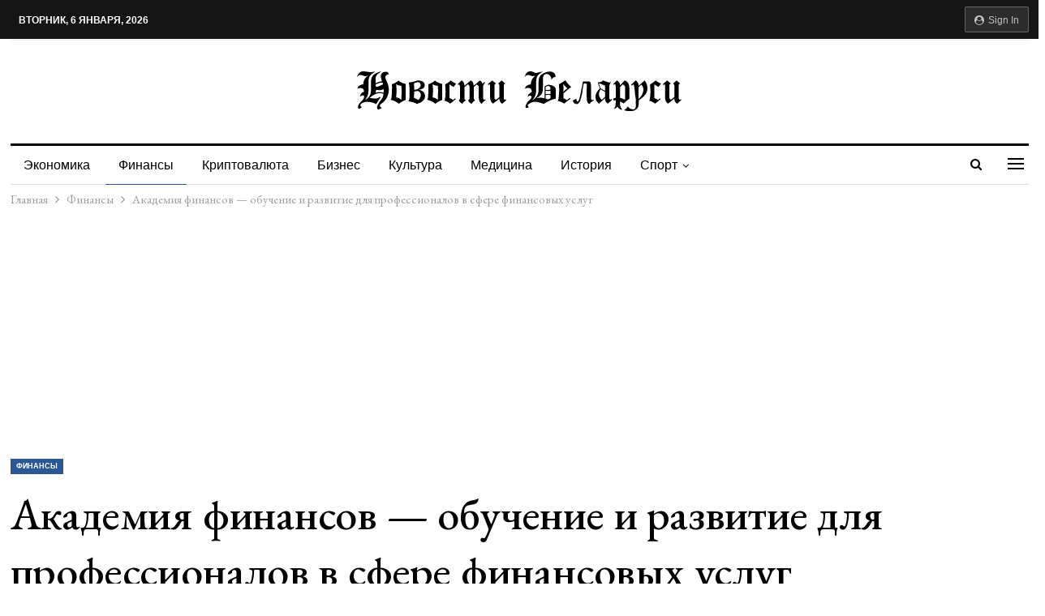

--- FILE ---
content_type: text/html; charset=UTF-8
request_url: https://belapan.by/finansy/akademiya-finansov-obuchenie-i-razvitie-dlya-professionalov-v-sfere-finansovyh-uslug
body_size: 18069
content:
<!DOCTYPE html>
<!--[if IE 8]>
<html class="ie ie8" lang="ru-RU"> <![endif]-->
<!--[if IE 9]>
<html class="ie ie9" lang="ru-RU"> <![endif]-->
<!--[if gt IE 9]><!-->
<html lang="ru-RU"> <!--<![endif]-->
<head>
<meta charset="UTF-8">
<meta http-equiv="X-UA-Compatible" content="IE=edge">
<meta name="viewport" content="width=device-width, initial-scale=1.0">
<link rel="pingback" href="https://belapan.by/xmlrpc.php"/>
<meta name='robots' content='index, follow, max-image-preview:large, max-snippet:-1, max-video-preview:-1'/>
<title>Академия финансов - преимущества обучения и развития</title>
<meta name="description" content="Образовательное учреждение в сфере финансов, предлагающее программы по обучению и подготовке специалистов для финансового сектора, в том числе финансового колледжа, академии и школы финансов."/>
<link rel="canonical" href="https://belapan.by/finansy/akademiya-finansov-obuchenie-i-razvitie-dlya-professionalov-v-sfere-finansovyh-uslug"/>
<meta property="og:locale" content="ru_RU"/>
<meta property="og:type" content="article"/>
<meta property="og:title" content="Академия финансов - обучение и развитие для профессионалов в сфере финансовых услуг"/>
<meta property="og:description" content="Академия финансов предлагает широкий спектр образовательных программ и возможностей для получения профессионального финансового образования. Наше учебное"/>
<meta property="og:url" content="https://belapan.by/finansy/akademiya-finansov-obuchenie-i-razvitie-dlya-professionalov-v-sfere-finansovyh-uslug"/>
<meta property="og:site_name" content="Belapan"/>
<meta property="article:published_time" content="2024-01-29T19:46:45+00:00"/>
<meta name="author" content="belapan.by"/>
<meta name="twitter:card" content="summary_large_image"/>
<meta name="twitter:label1" content="Написано автором"/>
<meta name="twitter:data1" content="belapan.by"/>
<link rel='dns-prefetch' href='//fonts.googleapis.com'/>
<style id='wp-img-auto-sizes-contain-inline-css'>img:is([sizes=auto i],[sizes^="auto," i]){contain-intrinsic-size:3000px 1500px}</style>
<style id='wp-block-library-inline-css'>:root{--wp-block-synced-color:#7a00df;--wp-block-synced-color--rgb:122,0,223;--wp-bound-block-color:var(--wp-block-synced-color);--wp-editor-canvas-background:#ddd;--wp-admin-theme-color:#007cba;--wp-admin-theme-color--rgb:0,124,186;--wp-admin-theme-color-darker-10:#006ba1;--wp-admin-theme-color-darker-10--rgb:0,107,160.5;--wp-admin-theme-color-darker-20:#005a87;--wp-admin-theme-color-darker-20--rgb:0,90,135;--wp-admin-border-width-focus:2px}@media (min-resolution:192dpi){:root{--wp-admin-border-width-focus:1.5px}}.wp-element-button{cursor:pointer}:root .has-very-light-gray-background-color{background-color:#eee}:root .has-very-dark-gray-background-color{background-color:#313131}:root .has-very-light-gray-color{color:#eee}:root .has-very-dark-gray-color{color:#313131}:root .has-vivid-green-cyan-to-vivid-cyan-blue-gradient-background{background:linear-gradient(135deg,#00d084,#0693e3)}:root .has-purple-crush-gradient-background{background:linear-gradient(135deg,#34e2e4,#4721fb 50%,#ab1dfe)}:root .has-hazy-dawn-gradient-background{background:linear-gradient(135deg,#faaca8,#dad0ec)}:root .has-subdued-olive-gradient-background{background:linear-gradient(135deg,#fafae1,#67a671)}:root .has-atomic-cream-gradient-background{background:linear-gradient(135deg,#fdd79a,#004a59)}:root .has-nightshade-gradient-background{background:linear-gradient(135deg,#330968,#31cdcf)}:root .has-midnight-gradient-background{background:linear-gradient(135deg,#020381,#2874fc)}:root{--wp--preset--font-size--normal:16px;--wp--preset--font-size--huge:42px}.has-regular-font-size{font-size:1em}.has-larger-font-size{font-size:2.625em}.has-normal-font-size{font-size:var(--wp--preset--font-size--normal)}.has-huge-font-size{font-size:var(--wp--preset--font-size--huge)}.has-text-align-center{text-align:center}.has-text-align-left{text-align:left}.has-text-align-right{text-align:right}.has-fit-text{white-space:nowrap!important}#end-resizable-editor-section{display:none}.aligncenter{clear:both}.items-justified-left{justify-content:flex-start}.items-justified-center{justify-content:center}.items-justified-right{justify-content:flex-end}.items-justified-space-between{justify-content:space-between}.screen-reader-text{border:0;clip-path:inset(50%);height:1px;margin:-1px;overflow:hidden;padding:0;position:absolute;width:1px;word-wrap:normal!important}.screen-reader-text:focus{background-color:#ddd;clip-path:none;color:#444;display:block;font-size:1em;height:auto;left:5px;line-height:normal;padding:15px 23px 14px;text-decoration:none;top:5px;width:auto;z-index:100000}html :where(.has-border-color){border-style:solid}html :where([style*=border-top-color]){border-top-style:solid}html :where([style*=border-right-color]){border-right-style:solid}html :where([style*=border-bottom-color]){border-bottom-style:solid}html :where([style*=border-left-color]){border-left-style:solid}html :where([style*=border-width]){border-style:solid}html :where([style*=border-top-width]){border-top-style:solid}html :where([style*=border-right-width]){border-right-style:solid}html :where([style*=border-bottom-width]){border-bottom-style:solid}html :where([style*=border-left-width]){border-left-style:solid}html :where(img[class*=wp-image-]){height:auto;max-width:100%}:where(figure){margin:0 0 1em}html :where(.is-position-sticky){--wp-admin--admin-bar--position-offset:var(--wp-admin--admin-bar--height,0px)}@media screen and (max-width:600px){html :where(.is-position-sticky){--wp-admin--admin-bar--position-offset:0px}}</style><style id='global-styles-inline-css'>:root{--wp--preset--aspect-ratio--square:1;--wp--preset--aspect-ratio--4-3:4/3;--wp--preset--aspect-ratio--3-4:3/4;--wp--preset--aspect-ratio--3-2:3/2;--wp--preset--aspect-ratio--2-3:2/3;--wp--preset--aspect-ratio--16-9:16/9;--wp--preset--aspect-ratio--9-16:9/16;--wp--preset--color--black:#000000;--wp--preset--color--cyan-bluish-gray:#abb8c3;--wp--preset--color--white:#ffffff;--wp--preset--color--pale-pink:#f78da7;--wp--preset--color--vivid-red:#cf2e2e;--wp--preset--color--luminous-vivid-orange:#ff6900;--wp--preset--color--luminous-vivid-amber:#fcb900;--wp--preset--color--light-green-cyan:#7bdcb5;--wp--preset--color--vivid-green-cyan:#00d084;--wp--preset--color--pale-cyan-blue:#8ed1fc;--wp--preset--color--vivid-cyan-blue:#0693e3;--wp--preset--color--vivid-purple:#9b51e0;--wp--preset--gradient--vivid-cyan-blue-to-vivid-purple:linear-gradient(135deg,rgb(6,147,227) 0%,rgb(155,81,224) 100%);--wp--preset--gradient--light-green-cyan-to-vivid-green-cyan:linear-gradient(135deg,rgb(122,220,180) 0%,rgb(0,208,130) 100%);--wp--preset--gradient--luminous-vivid-amber-to-luminous-vivid-orange:linear-gradient(135deg,rgb(252,185,0) 0%,rgb(255,105,0) 100%);--wp--preset--gradient--luminous-vivid-orange-to-vivid-red:linear-gradient(135deg,rgb(255,105,0) 0%,rgb(207,46,46) 100%);--wp--preset--gradient--very-light-gray-to-cyan-bluish-gray:linear-gradient(135deg,rgb(238,238,238) 0%,rgb(169,184,195) 100%);--wp--preset--gradient--cool-to-warm-spectrum:linear-gradient(135deg,rgb(74,234,220) 0%,rgb(151,120,209) 20%,rgb(207,42,186) 40%,rgb(238,44,130) 60%,rgb(251,105,98) 80%,rgb(254,248,76) 100%);--wp--preset--gradient--blush-light-purple:linear-gradient(135deg,rgb(255,206,236) 0%,rgb(152,150,240) 100%);--wp--preset--gradient--blush-bordeaux:linear-gradient(135deg,rgb(254,205,165) 0%,rgb(254,45,45) 50%,rgb(107,0,62) 100%);--wp--preset--gradient--luminous-dusk:linear-gradient(135deg,rgb(255,203,112) 0%,rgb(199,81,192) 50%,rgb(65,88,208) 100%);--wp--preset--gradient--pale-ocean:linear-gradient(135deg,rgb(255,245,203) 0%,rgb(182,227,212) 50%,rgb(51,167,181) 100%);--wp--preset--gradient--electric-grass:linear-gradient(135deg,rgb(202,248,128) 0%,rgb(113,206,126) 100%);--wp--preset--gradient--midnight:linear-gradient(135deg,rgb(2,3,129) 0%,rgb(40,116,252) 100%);--wp--preset--font-size--small:13px;--wp--preset--font-size--medium:20px;--wp--preset--font-size--large:36px;--wp--preset--font-size--x-large:42px;--wp--preset--spacing--20:0.44rem;--wp--preset--spacing--30:0.67rem;--wp--preset--spacing--40:1rem;--wp--preset--spacing--50:1.5rem;--wp--preset--spacing--60:2.25rem;--wp--preset--spacing--70:3.38rem;--wp--preset--spacing--80:5.06rem;--wp--preset--shadow--natural:6px 6px 9px rgba(0, 0, 0, 0.2);--wp--preset--shadow--deep:12px 12px 50px rgba(0, 0, 0, 0.4);--wp--preset--shadow--sharp:6px 6px 0px rgba(0, 0, 0, 0.2);--wp--preset--shadow--outlined:6px 6px 0px -3px rgb(255, 255, 255), 6px 6px rgb(0, 0, 0);--wp--preset--shadow--crisp:6px 6px 0px rgb(0, 0, 0);}:where(.is-layout-flex){gap:0.5em;}:where(.is-layout-grid){gap:0.5em;}body .is-layout-flex{display:flex;}.is-layout-flex{flex-wrap:wrap;align-items:center;}.is-layout-flex > :is(*, div){margin:0;}body .is-layout-grid{display:grid;}.is-layout-grid > :is(*, div){margin:0;}:where(.wp-block-columns.is-layout-flex){gap:2em;}:where(.wp-block-columns.is-layout-grid){gap:2em;}:where(.wp-block-post-template.is-layout-flex){gap:1.25em;}:where(.wp-block-post-template.is-layout-grid){gap:1.25em;}.has-black-color{color:var(--wp--preset--color--black) !important;}.has-cyan-bluish-gray-color{color:var(--wp--preset--color--cyan-bluish-gray) !important;}.has-white-color{color:var(--wp--preset--color--white) !important;}.has-pale-pink-color{color:var(--wp--preset--color--pale-pink) !important;}.has-vivid-red-color{color:var(--wp--preset--color--vivid-red) !important;}.has-luminous-vivid-orange-color{color:var(--wp--preset--color--luminous-vivid-orange) !important;}.has-luminous-vivid-amber-color{color:var(--wp--preset--color--luminous-vivid-amber) !important;}.has-light-green-cyan-color{color:var(--wp--preset--color--light-green-cyan) !important;}.has-vivid-green-cyan-color{color:var(--wp--preset--color--vivid-green-cyan) !important;}.has-pale-cyan-blue-color{color:var(--wp--preset--color--pale-cyan-blue) !important;}.has-vivid-cyan-blue-color{color:var(--wp--preset--color--vivid-cyan-blue) !important;}.has-vivid-purple-color{color:var(--wp--preset--color--vivid-purple) !important;}.has-black-background-color{background-color:var(--wp--preset--color--black) !important;}.has-cyan-bluish-gray-background-color{background-color:var(--wp--preset--color--cyan-bluish-gray) !important;}.has-white-background-color{background-color:var(--wp--preset--color--white) !important;}.has-pale-pink-background-color{background-color:var(--wp--preset--color--pale-pink) !important;}.has-vivid-red-background-color{background-color:var(--wp--preset--color--vivid-red) !important;}.has-luminous-vivid-orange-background-color{background-color:var(--wp--preset--color--luminous-vivid-orange) !important;}.has-luminous-vivid-amber-background-color{background-color:var(--wp--preset--color--luminous-vivid-amber) !important;}.has-light-green-cyan-background-color{background-color:var(--wp--preset--color--light-green-cyan) !important;}.has-vivid-green-cyan-background-color{background-color:var(--wp--preset--color--vivid-green-cyan) !important;}.has-pale-cyan-blue-background-color{background-color:var(--wp--preset--color--pale-cyan-blue) !important;}.has-vivid-cyan-blue-background-color{background-color:var(--wp--preset--color--vivid-cyan-blue) !important;}.has-vivid-purple-background-color{background-color:var(--wp--preset--color--vivid-purple) !important;}.has-black-border-color{border-color:var(--wp--preset--color--black) !important;}.has-cyan-bluish-gray-border-color{border-color:var(--wp--preset--color--cyan-bluish-gray) !important;}.has-white-border-color{border-color:var(--wp--preset--color--white) !important;}.has-pale-pink-border-color{border-color:var(--wp--preset--color--pale-pink) !important;}.has-vivid-red-border-color{border-color:var(--wp--preset--color--vivid-red) !important;}.has-luminous-vivid-orange-border-color{border-color:var(--wp--preset--color--luminous-vivid-orange) !important;}.has-luminous-vivid-amber-border-color{border-color:var(--wp--preset--color--luminous-vivid-amber) !important;}.has-light-green-cyan-border-color{border-color:var(--wp--preset--color--light-green-cyan) !important;}.has-vivid-green-cyan-border-color{border-color:var(--wp--preset--color--vivid-green-cyan) !important;}.has-pale-cyan-blue-border-color{border-color:var(--wp--preset--color--pale-cyan-blue) !important;}.has-vivid-cyan-blue-border-color{border-color:var(--wp--preset--color--vivid-cyan-blue) !important;}.has-vivid-purple-border-color{border-color:var(--wp--preset--color--vivid-purple) !important;}.has-vivid-cyan-blue-to-vivid-purple-gradient-background{background:var(--wp--preset--gradient--vivid-cyan-blue-to-vivid-purple) !important;}.has-light-green-cyan-to-vivid-green-cyan-gradient-background{background:var(--wp--preset--gradient--light-green-cyan-to-vivid-green-cyan) !important;}.has-luminous-vivid-amber-to-luminous-vivid-orange-gradient-background{background:var(--wp--preset--gradient--luminous-vivid-amber-to-luminous-vivid-orange) !important;}.has-luminous-vivid-orange-to-vivid-red-gradient-background{background:var(--wp--preset--gradient--luminous-vivid-orange-to-vivid-red) !important;}.has-very-light-gray-to-cyan-bluish-gray-gradient-background{background:var(--wp--preset--gradient--very-light-gray-to-cyan-bluish-gray) !important;}.has-cool-to-warm-spectrum-gradient-background{background:var(--wp--preset--gradient--cool-to-warm-spectrum) !important;}.has-blush-light-purple-gradient-background{background:var(--wp--preset--gradient--blush-light-purple) !important;}.has-blush-bordeaux-gradient-background{background:var(--wp--preset--gradient--blush-bordeaux) !important;}.has-luminous-dusk-gradient-background{background:var(--wp--preset--gradient--luminous-dusk) !important;}.has-pale-ocean-gradient-background{background:var(--wp--preset--gradient--pale-ocean) !important;}.has-electric-grass-gradient-background{background:var(--wp--preset--gradient--electric-grass) !important;}.has-midnight-gradient-background{background:var(--wp--preset--gradient--midnight) !important;}.has-small-font-size{font-size:var(--wp--preset--font-size--small) !important;}.has-medium-font-size{font-size:var(--wp--preset--font-size--medium) !important;}.has-large-font-size{font-size:var(--wp--preset--font-size--large) !important;}.has-x-large-font-size{font-size:var(--wp--preset--font-size--x-large) !important;}</style>
<style id='classic-theme-styles-inline-css'>.wp-block-button__link{color:#fff;background-color:#32373c;border-radius:9999px;box-shadow:none;text-decoration:none;padding:calc(.667em + 2px) calc(1.333em + 2px);font-size:1.125em}.wp-block-file__button{background:#32373c;color:#fff;text-decoration:none}</style>
<noscript><div><img src="https://mc.yandex.ru/watch/87770974" style="position:absolute; left:-9999px;" alt=""/></div></noscript>
<script async src="https://pagead2.googlesyndication.com/pagead/js/adsbygoogle.js?client=ca-pub-8917830189100721" crossorigin="anonymous"></script>
<link rel="shortcut icon" href="https://belapan.by/favicon.png">			<link rel="shortcut icon" href="https://belapan.by/wp-content/uploads/2022/03/favicon.png">			<link rel="apple-touch-icon" href="https://belapan.by/wp-content/uploads/2022/03/favicon.png">			<link rel="apple-touch-icon" sizes="114x114" href="https://belapan.by/wp-content/uploads/2022/03/favicon.png">			<link rel="apple-touch-icon" sizes="72x72" href="https://belapan.by/wp-content/uploads/2022/03/favicon.png">			<link rel="apple-touch-icon" sizes="144x144" href="https://belapan.by/wp-content/uploads/2022/03/favicon.png"><meta name="generator" content="Powered by WPBakery Page Builder - drag and drop page builder for WordPress."/>
<script type="application/ld+json">{
"@context": "http://schema.org/",
"@type": "Organization",
"@id": "#organization",
"logo": {
"@type": "ImageObject",
"url": "https://belapan.by/wp-content/uploads/2022/03/logo.svg"
},
"url": "https://belapan.by/",
"name": "Belapan",
"description": ""
}</script>
<script type="application/ld+json">{
"@context": "http://schema.org/",
"@type": "WebSite",
"name": "Belapan",
"alternateName": "",
"url": "https://belapan.by/"
}</script>
<script type="application/ld+json">{
"@context": "http://schema.org/",
"@type": "BlogPosting",
"headline": "\u0410\u043a\u0430\u0434\u0435\u043c\u0438\u044f \u0444\u0438\u043d\u0430\u043d\u0441\u043e\u0432 - \u043e\u0431\u0443\u0447\u0435\u043d\u0438\u0435 \u0438 \u0440\u0430\u0437\u0432\u0438\u0442\u0438\u0435 \u0434\u043b\u044f \u043f\u0440\u043e\u0444\u0435\u0441\u0441\u0438\u043e\u043d\u0430\u043b\u043e\u0432 \u0432 \u0441\u0444\u0435\u0440\u0435 \u0444\u0438\u043d\u0430\u043d\u0441\u043e\u0432\u044b\u0445 \u0443\u0441\u043b\u0443\u0433",
"description": "\u0410\u043a\u0430\u0434\u0435\u043c\u0438\u044f \u0444\u0438\u043d\u0430\u043d\u0441\u043e\u0432 \u043f\u0440\u0435\u0434\u043b\u0430\u0433\u0430\u0435\u0442 \u0448\u0438\u0440\u043e\u043a\u0438\u0439 \u0441\u043f\u0435\u043a\u0442\u0440 \u043e\u0431\u0440\u0430\u0437\u043e\u0432\u0430\u0442\u0435\u043b\u044c\u043d\u044b\u0445 \u043f\u0440\u043e\u0433\u0440\u0430\u043c\u043c \u0438 \u0432\u043e\u0437\u043c\u043e\u0436\u043d\u043e\u0441\u0442\u0435\u0439 \u0434\u043b\u044f \u043f\u043e\u043b\u0443\u0447\u0435\u043d\u0438\u044f \u043f\u0440\u043e\u0444\u0435\u0441\u0441\u0438\u043e\u043d\u0430\u043b\u044c\u043d\u043e\u0433\u043e \u0444\u0438\u043d\u0430\u043d\u0441\u043e\u0432\u043e\u0433\u043e \u043e\u0431\u0440\u0430\u0437\u043e\u0432\u0430\u043d\u0438\u044f. \u041d\u0430\u0448\u0435 \u0443\u0447\u0435\u0431\u043d\u043e\u0435 \u0437\u0430\u0432\u0435\u0434\u0435\u043d\u0438\u0435 \u043e\u0431\u0435\u0441\u043f\u0435\u0447\u0438\u0432\u0430\u0435\u0442 \u0432\u044b\u0441\u0448\u0435\u0435 \u043a\u0430\u0447\u0435\u0441\u0442\u0432\u043e \u043e\u0431\u0443\u0447\u0435\u043d\u0438\u044f \u0438 \u043f\u043e\u0434\u0433\u043e\u0442\u043e\u0432\u043a\u0438 \u0432 \u043e\u0431\u043b\u0430\u0441\u0442\u0438 \u0444\u0438\u043d\u0430\u043d\u0441\u043e\u0432 \u0434\u043b\u044f \u0441\u0442\u0443\u0434\u0435\u043d\u0442\u043e\u0432, \u043a",
"datePublished": "2024-01-29",
"dateModified": "2024-01-29",
"author": {
"@type": "Person",
"@id": "#person-belapanby",
"name": "belapan.by"
},
"interactionStatistic": [
{
"@type": "InteractionCounter",
"interactionType": "http://schema.org/CommentAction",
"userInteractionCount": "0"
}
],
"publisher": {
"@id": "#organization"
},
"mainEntityOfPage": "https://belapan.by/finansy/akademiya-finansov-obuchenie-i-razvitie-dlya-professionalov-v-sfere-finansovyh-uslug"
}</script>
<link rel="stylesheet" type="text/css" href="//belapan.by/wp-content/cache/wpfc-minified/7lkvxfaw/84pfw.css" media="all"/>
<style>.site-header .site-branding .logo img{max-width:400px;}
.listing-item-classic-1 .title, .single-post-title, 
.section-heading .h-text, .listing-item-blog-5>.item-inner>.title{text-transform:none;}
.bf-breadcrumb .bf-breadcrumb-item{font-size:15px;}</style>
<noscript><style>.wpb_animate_when_almost_visible{opacity:1;}</style></noscript>	</head>
<body class="wp-singular post-template-default single single-post postid-98397 single-format-standard wp-theme-publisher bs-theme bs-publisher bs-publisher-newspaper-daily active-light-box ltr close-rh page-layout-2-col page-layout-2-col-right full-width active-sticky-sidebar main-menu-sticky-smart main-menu-boxed active-ajax-search single-prim-cat-27 single-cat-27 wpb-js-composer js-comp-ver-6.6.0 vc_responsive bs-ll-a" dir="ltr">
<div class="off-canvas-overlay"></div><div class="off-canvas-container left skin-white">
<div class="off-canvas-inner">
<span class="canvas-close"><i></i></span>
<div class="off-canvas-header">
<div class="logo"> <a href="https://belapan.by/"> <img src="https://belapan.by/wp-content/uploads/2022/03/logo.svg" alt="Belapan"> </a></div><div class="site-description"></div></div><div class="off-canvas-search"> <form role="search" method="get" action="https://belapan.by"> <input type="text" name="s" value="" placeholder="Поиск..."> <i class="fa fa-search"></i> </form></div><div class="off-canvas-menu">
<div class="off-canvas-menu-fallback"></div></div><div class="off_canvas_footer">
<div class="off_canvas_footer-info entry-content"></div></div></div></div><div class="main-wrap content-main-wrap">
<header id="header" class="site-header header-style-1 boxed">
<section class="topbar topbar-style-1 hidden-xs hidden-xs">
<div class="content-wrap">
<div class="container">
<div class="topbar-inner clearfix">
<div class="section-links">
<a class="topbar-sign-in" data-toggle="modal" data-target="#bsLoginModal">
<i class="fa fa-user-circle"></i> Sign in							</a>
<div class="modal sign-in-modal fade" id="bsLoginModal" tabindex="-1" role="dialog" style="display: none">
<div class="modal-dialog" role="document">
<div class="modal-content">
<span class="close-modal" data-dismiss="modal" aria-label="Close"><i class="fa fa-close"></i></span>
<div class="modal-body">
<div id="form_88472_" class="bs-shortcode bs-login-shortcode">
<div class="bs-login bs-type-login" style="display:none">
<div class="bs-login-panel bs-login-sign-panel bs-current-login-panel">
<form name="loginform"
action="https://belapan.by/wp-login.php" method="post">
<div class="login-header"> <span class="login-icon fa fa-user-circle main-color"></span> <p>Welcome, Login to your account.</p></div><div class="login-field login-username"> <input type="text" name="log" id="form_88472_user_login" class="input" value="" size="20" placeholder="Username or Email..." required/></div><div class="login-field login-password"> <input type="password" name="pwd" id="form_88472_user_pass" class="input" value="" size="20" placeholder="Password..." required/></div><div class="login-field"> <a href="https://belapan.by/wp-login.php?action=lostpassword&redirect_to=https%3A%2F%2Fbelapan.by%2Ffinansy%2Fakademiya-finansov-obuchenie-i-razvitie-dlya-professionalov-v-sfere-finansovyh-uslug" class="go-reset-panel">Forget password?</a> <span class="login-remember"> <input class="remember-checkbox" name="rememberme" type="checkbox" id="form_88472_rememberme" value="forever" /> <label class="remember-label">Remember me</label> </span></div><div class="login-field login-submit"> <input type="submit" name="wp-submit" class="button-primary login-btn" value="Log In"/> <input type="hidden" name="redirect_to" value="https://belapan.by/finansy/akademiya-finansov-obuchenie-i-razvitie-dlya-professionalov-v-sfere-finansovyh-uslug"/></div></form></div><div class="bs-login-panel bs-login-reset-panel">
<span class="go-login-panel"><i class="fa fa-angle-left"></i> Sign in</span>
<div class="bs-login-reset-panel-inner">
<div class="login-header"> <span class="login-icon fa fa-support"></span> <p>Recover your password.</p> <p>A password will be e-mailed to you.</p></div><form name="lostpasswordform" id="form_88472_lostpasswordform"
action="https://belapan.by/wp-login.php?action=lostpassword"
method="post">
<div class="login-field reset-username"> <input type="text" name="user_login" class="input" value="" placeholder="Username or Email..." required/></div><div class="login-field reset-submit"> <input type="hidden" name="redirect_to" value=""/> <input type="submit" name="wp-submit" class="login-btn" value="Send My Password"/></div></form></div></div></div></div></div></div></div></div></div><div class="section-menu">
<div id="menu-top" class="menu top-menu-wrapper" role="navigation"> <nav class="top-menu-container"> <ul id="top-navigation" class="top-menu menu clearfix bsm-pure"> <li id="topbar-date" class="menu-item menu-item-date"> <span class="topbar-date">Вторник, 6 января, 2026</span> </li> </ul> </nav></div></div></div></div></div></section>
<div class="header-inner">
<div class="content-wrap">
<div class="container">
<div id="site-branding" class="site-branding"> <p id="site-title" class="logo h1 img-logo"> <a href="https://belapan.by/" rel="home"> <img id="site-logo" src="https://belapan.by/wp-content/uploads/2022/03/logo.svg" alt="Publisher"/> <span class="site-title">Publisher - </span> </a> </p></div></div></div></div><div id="menu-main" class="menu main-menu-wrapper show-search-item show-off-canvas menu-actions-btn-width-2" role="navigation">
<div class="main-menu-inner">
<div class="content-wrap">
<div class="container">
<nav class="main-menu-container">
<ul id="main-navigation" class="main-menu menu bsm-pure clearfix">
<li id="menu-item-46819" class="menu-item menu-item-type-taxonomy menu-item-object-category menu-term-26 better-anim-fade menu-item-46819"><a href="https://belapan.by/ekonomika">Экономика</a></li>
<li id="menu-item-99649" class="menu-item menu-item-type-taxonomy menu-item-object-category current-post-ancestor current-menu-parent current-post-parent menu-term-27 better-anim-fade menu-item-99649"><a href="https://belapan.by/finansy">Финансы</a></li>
<li id="menu-item-93582" class="menu-item menu-item-type-taxonomy menu-item-object-category menu-term-61 better-anim-fade menu-item-93582"><a href="https://belapan.by/cryptocurrency">Криптовалюта</a></li>
<li id="menu-item-97710" class="menu-item menu-item-type-taxonomy menu-item-object-category menu-term-65 better-anim-fade menu-item-97710"><a href="https://belapan.by/business">Бизнес</a></li>
<li id="menu-item-46817" class="menu-item menu-item-type-taxonomy menu-item-object-category menu-term-35 better-anim-fade menu-item-46817"><a href="https://belapan.by/kultura">Культура</a></li>
<li id="menu-item-93647" class="menu-item menu-item-type-taxonomy menu-item-object-category menu-term-62 better-anim-fade menu-item-93647"><a href="https://belapan.by/medicine">Медицина</a></li>
<li id="menu-item-93646" class="menu-item menu-item-type-taxonomy menu-item-object-category menu-term-63 better-anim-fade menu-item-93646"><a href="https://belapan.by/history">История</a></li>
<li id="menu-item-99689" class="menu-item menu-item-type-taxonomy menu-item-object-category menu-item-has-children menu-term-37 better-anim-fade menu-item-99689"><a href="https://belapan.by/sport">Спорт</a>
<ul class="sub-menu">
<li id="menu-item-99739" class="menu-item menu-item-type-taxonomy menu-item-object-category menu-term-198 better-anim-fade menu-item-99739"><a href="https://belapan.by/sport/betting">Ставки на спорт</a></li>
</ul>
</li>
</ul>
<div class="menu-action-buttons width-2">
<div class="off-canvas-menu-icon-container off-icon-left">
<div class="off-canvas-menu-icon">
<div class="off-canvas-menu-icon-el"></div></div></div><div class="search-container close">
<span class="search-handler"><i class="fa fa-search"></i></span>
<div class="search-box clearfix"> <form role="search" method="get" class="search-form clearfix" action="https://belapan.by"> <input type="search" class="search-field" placeholder="Поиск..." value="" name="s" title="Искать:" autocomplete="off"> <input type="submit" class="search-submit" value="Поиск"> </form></div></div></div></nav></div></div></div></div><meta name="verify-admitad" content="f9f8baeebe"/>
</header>
<div class="rh-header clearfix light deferred-block-exclude">
<div class="rh-container clearfix">
<div class="menu-container close"> <span class="menu-handler"><span class="lines"></span></span></div><div class="logo-container rh-img-logo"> <a href="https://belapan.by/" rel="home"> <img src="https://belapan.by/wp-content/uploads/2022/03/logo.svg" alt="Belapan"/> </a></div></div></div><nav role="navigation" aria-label="Breadcrumbs" class="bf-breadcrumb clearfix bc-top-style"><div class="container bf-breadcrumb-container"><ul class="bf-breadcrumb-items"><meta name="numberOfItems" content="3"/><meta name="itemListOrder" content="Ascending"/><li class="bf-breadcrumb-item bf-breadcrumb-begin"><a href="https://belapan.by" rel="home"><span >Главная</span></a><meta content="1"/></li><li class="bf-breadcrumb-item"><a href="https://belapan.by/finansy"><span >Финансы</span></a><meta content="2"/></li><li class="bf-breadcrumb-item bf-breadcrumb-end"><span >Академия финансов &#8212; обучение и развитие для профессионалов в сфере финансовых услуг</span><meta content="https://belapan.by/finansy/akademiya-finansov-obuchenie-i-razvitie-dlya-professionalov-v-sfere-finansovyh-uslug"/><meta content="3"/></li></ul></div></nav><div class="content-wrap">
<main id="content" class="content-container">
<div class="container layout-2-col layout-2-col-1 layout-right-sidebar layout-bc-before post-template-14 nfi">
<div class="post-header-inner nfi">
<div class="post-header-title">
<div class="term-badges floated"><span class="term-badge term-27"><a href="https://belapan.by/finansy">Финансы</a></span></div><h1 class="single-post-title">
<span class="post-title">Академия финансов &#8212; обучение и развитие для профессионалов в сфере финансовых услуг</span>
</h1>
<div class="post-meta single-post-meta"> <span class="time"><time class="post-published updated" datetime="2024-01-29T22:46:45+03:00">On <b>Янв 29, 2024</b></time></span></div></div></div><div class="row main-section">
<div class="col-sm-8 content-column">
<div class="single-container">
<article id="post-98397" class="post-98397 post type-post status-publish format-standard category-finansy single-post-content">
<div class="single-featured"></div><div class="post-share single-post-share top-share clearfix style-9">
<div class="post-share-btn-group"></div><div class="share-handler-wrap"> <span class="share-handler post-share-btn rank-default"> <i class="bf-icon fa fa-share-alt"></i> <b class="text">Поделиться</b> </span> <span class="social-item facebook"><a href="https://www.facebook.com/sharer.php?u=https%3A%2F%2Fbelapan.by%2Ffinansy%2Fakademiya-finansov-obuchenie-i-razvitie-dlya-professionalov-v-sfere-finansovyh-uslug" target="_blank" rel="nofollow noreferrer" class="bs-button-el" onclick="window.open(this.href,'share-facebook','left=50,top=50,width=600,height=320,toolbar=0'); return false;"><span class="icon"><i class="bf-icon fa fa-facebook"></i></span></a></span><span class="social-item twitter"><a href="https://twitter.com/share?text=%D0%90%D0%BA%D0%B0%D0%B4%D0%B5%D0%BC%D0%B8%D1%8F+%D1%84%D0%B8%D0%BD%D0%B0%D0%BD%D1%81%D0%BE%D0%B2+%26%238212%3B+%D0%BE%D0%B1%D1%83%D1%87%D0%B5%D0%BD%D0%B8%D0%B5+%D0%B8+%D1%80%D0%B0%D0%B7%D0%B2%D0%B8%D1%82%D0%B8%D0%B5+%D0%B4%D0%BB%D1%8F+%D0%BF%D1%80%D0%BE%D1%84%D0%B5%D1%81%D1%81%D0%B8%D0%BE%D0%BD%D0%B0%D0%BB%D0%BE%D0%B2+%D0%B2+%D1%81%D1%84%D0%B5%D1%80%D0%B5+%D1%84%D0%B8%D0%BD%D0%B0%D0%BD%D1%81%D0%BE%D0%B2%D1%8B%D1%85+%D1%83%D1%81%D0%BB%D1%83%D0%B3&url=https%3A%2F%2Fbelapan.by%2Ffinansy%2Fakademiya-finansov-obuchenie-i-razvitie-dlya-professionalov-v-sfere-finansovyh-uslug" target="_blank" rel="nofollow noreferrer" class="bs-button-el" onclick="window.open(this.href,'share-twitter','left=50,top=50,width=600,height=320,toolbar=0'); return false;"><span class="icon"><i class="bf-icon fa fa-twitter"></i></span></a></span><span class="social-item google_plus"><a href="https://plus.google.com/share?url=https%3A%2F%2Fbelapan.by%2Ffinansy%2Fakademiya-finansov-obuchenie-i-razvitie-dlya-professionalov-v-sfere-finansovyh-uslug" target="_blank" rel="nofollow noreferrer" class="bs-button-el" onclick="window.open(this.href,'share-google_plus','left=50,top=50,width=600,height=320,toolbar=0'); return false;"><span class="icon"><i class="bf-icon fa fa-google"></i></span></a></span><span class="social-item reddit"><a href="https://reddit.com/submit?url=https%3A%2F%2Fbelapan.by%2Ffinansy%2Fakademiya-finansov-obuchenie-i-razvitie-dlya-professionalov-v-sfere-finansovyh-uslug&title=Академия финансов &#8212; обучение и развитие для профессионалов в сфере финансовых услуг" target="_blank" rel="nofollow noreferrer" class="bs-button-el" onclick="window.open(this.href,'share-reddit','left=50,top=50,width=600,height=320,toolbar=0'); return false;"><span class="icon"><i class="bf-icon fa fa-reddit-alien"></i></span></a></span><span class="social-item whatsapp"><a href="whatsapp://send?text=Академия финансов &#8212; обучение и развитие для профессионалов в сфере финансовых услуг %0A%0A https%3A%2F%2Fbelapan.by%2Ffinansy%2Fakademiya-finansov-obuchenie-i-razvitie-dlya-professionalov-v-sfere-finansovyh-uslug" target="_blank" rel="nofollow noreferrer" class="bs-button-el" onclick="window.open(this.href,'share-whatsapp','left=50,top=50,width=600,height=320,toolbar=0'); return false;"><span class="icon"><i class="bf-icon fa fa-whatsapp"></i></span></a></span><span class="social-item pinterest"><a href="https://pinterest.com/pin/create/button/?url=https%3A%2F%2Fbelapan.by%2Ffinansy%2Fakademiya-finansov-obuchenie-i-razvitie-dlya-professionalov-v-sfere-finansovyh-uslug&media=&description=Академия финансов &#8212; обучение и развитие для профессионалов в сфере финансовых услуг" target="_blank" rel="nofollow noreferrer" class="bs-button-el" onclick="window.open(this.href,'share-pinterest','left=50,top=50,width=600,height=320,toolbar=0'); return false;"><span class="icon"><i class="bf-icon fa fa-pinterest"></i></span></a></span><span class="social-item email"><a href="/cdn-cgi/l/email-protection#[base64]" target="_blank" rel="nofollow noreferrer" class="bs-button-el" onclick="window.open(this.href,'share-email','left=50,top=50,width=600,height=320,toolbar=0'); return false;"><span class="icon"><i class="bf-icon fa fa-envelope-open"></i></span></a></span></div></div><div class="entry-content clearfix single-post-content"> <p><strong>Академия финансов</strong> предлагает широкий спектр образовательных программ и возможностей для получения профессионального <em>финансового</em> образования. Наше <em>учебное заведение</em> обеспечивает высшее качество обучения и подготовки в области <em>финансов</em> для студентов, которые хотят стать экспертами в этой области.</p> <p>Учиться у нас &#8212; значит получить высшее образование в престижном <em>институте</em>, который специализируется на <em>финансовой</em> сфере. Мы предлагаем <em>профессиональное</em> обучение, которое позволит нашим студентам освоить все необходимые навыки и знания в области финансового менеджмента, банковского дела и инвестиций.</p> <p>Наша <em>финансовая</em> <em>школа</em> обладает множеством преимуществ, которые делают нас идеальным выбором для студентов, желающих развивать свои навыки и карьеру в финансовой сфере. Мы предлагаем гибкий график обучения, квалифицированных преподавателей, оборудованные аудитории и доступ к последним технологиям и программному обеспечению, необходимым для успешного обучения и будущей карьеры.</p> <p>Не упустите возможность присоединиться к нашему <em>колледжу</em> и запустить свою успешную карьеру в финансовой сфере!</p> <h2>Академия финансов</h2> <h3>Преимущества обучения в Академии финансов</h3> <p>1. Квалифицированные преподаватели: Академия финансов сотрудничает с лучшими специалистами финансовой отрасли, которые обладают огромным опытом и знаниями. Они помогут вам освоить все необходимые навыки для работы в финансовой сфере.</p> <p>2. Разнообразие программ: В Академии финансов представлены различные образовательные программы, от краткосрочных курсов до полноценного высшего образования. Вы можете выбрать программу, соответствующую вашим потребностям и уровню подготовки.</p> <p>3. Практическая направленность: Обучение в Академии финансов проводится с учетом актуальных требований рынка. Вы получите не только теоретические знания, но и практические навыки, которые смогут найти применение в реальной работе.</p> <h3>Виды образовательных учреждений</h3> <p>В зависимости от ваших целей и потребностей, вы можете выбрать один из следующих типов образовательных учреждений:</p> <table> <tr> <th>Тип учреждения</th> <th>Описание</th> </tr> <tr> <td>Финансовая академия</td> <td>Учреждение, специализирующееся на обучении студентов в области финансов. Предлагает высшее образование и различные программы подготовки.</td> </tr> <tr> <td>Финансовый институт</td> <td>Учебное заведение, которое специализируется на обучении студентов в области финансов. Предлагает программы высшего образования и дополнительные курсы.</td> </tr> <tr> <td>Финансовый колледж</td> <td>Учебное заведение, предлагающее программы среднего профессионального образования в области финансов.</td> </tr> <tr> <td>Финансовая школа</td> <td>Учебное заведение, специализирующееся на проведении краткосрочных курсов и тренингов по финансовой тематике.</td> </tr> </table> <p>Вне зависимости от выбранного уровня образования, Академия финансов поможет вам раскрыть ваш потенциал в финансовой сфере и достичь успеха в вашей карьере.</p> <h2>Преимущества обучения и развития</h2> <p>Академия финансов предлагает уникальную возможность получить качественное образование в сфере финансов и прокачать свои профессиональные навыки. Такие образовательные учреждения, как колледжи, университеты, институты и финансовые школы, не могут предложить такого комбинированного подхода к обучению и развитию учащихся.</p> <h3>Профессиональное образование</h3> <p>Академия финансов обладает многолетним опытом в обучении студентов, которые стремятся стать профессионалами в сфере финансов. Наши преподаватели &#8212; опытные специалисты с большим опытом работы в финансовой индустрии. Они поделятся своими знаниями и практическим опытом с вами, чтобы помочь вам освоить ключевые навыки и найти свое место в сфере финансов.</p> <h3>Разнообразие образовательных программ</h3> <p>Академия финансов предлагает широкий спектр образовательных программ, включающих профессиональное и высшее образование. Мы внимательно подходим к выбору учебных курсов, чтобы удовлетворить различные потребности и интересы студентов. У нас вы найдете программы, охватывающие различные аспекты финансовой сферы, от управления активами и портфелем до корпоративных финансов и инвестиций.</p> <p>Большое значение придается практическому обучению, которое позволяет студентам применять полученные знания на практике. Мы сотрудничаем с ведущими финансовыми учреждениями и компаниями, чтобы организовывать стажировки, практики и реальные проекты, чтобы наши студенты могли получить ценный опыт и применить свои навыки в реальных ситуациях.</p> <ul> <li>Широкий выбор курсов и специализаций</li> <li>Практическое обучение и стажировки</li> <li>Сотрудничество с ведущими финансовыми учреждениями и компаниями</li> <li>Высококвалифицированные преподаватели с опытом работы в финансовой индустрии</li> <li>Возможность развития профессиональных навыков и построения успешной карьеры в сфере финансов</li> </ul> <h2>Финансовый институт</h2> <p>У нас есть широкий выбор программ обучения, от финансового колледжа до высшей финансовой школы. Мы стараемся обеспечить нашим студентам не только теоретические знания, но и практические навыки, которые помогут им успешно применять свои знания на практике.</p> <p>Наша финансовая академия обладает высококвалифицированным преподавательским составом, состоящим из экспертов в области финансов. Они прошли специальную подготовку и имеют многолетний опыт работы в финансовом секторе. Они разработали уникальные программы обучения, которые позволяют студентам получить глубокое понимание финансовых концепций и стратегий.</p> <p>Наш финансовый институт также предлагает возможность получения высшего образования в области финансов. Мы предлагаем программы бакалавриата и магистратуры, которые позволяют студентам получить академическую степень и прекрасно подготовиться к будущей карьере в финансовой сфере.</p> <table> <tr> <th>Преимущества обучения в финансовом институте:</th> </tr> <tr> <td>Высококвалифицированный преподавательский состав</td> </tr> <tr> <td>Практические навыки, которые можно применить на практике</td> </tr> <tr> <td>Широкий выбор программ обучения</td> </tr> <tr> <td>Возможность получения высшего образования в области финансов</td> </tr> </table> <p>Выбрав Академию финансов, вы получаете отличное образование, которое поможет вам достичь успеха в финансовой сфере. Мы гордимся нашими студентами и готовы предложить им самое лучшее образование в области финансов.</p> <h2>Финансовый колледж</h2> <p>Финансовый колледж предлагает широкий спектр программ, позволяющих студентам освоить основы финансов, изучить области, такие как финансовый анализ, управление инвестициями, финансовое планирование и многое другое. Программы финансового колледжа разработаны таким образом, чтобы дать студентам не только необходимые знания, но и практические навыки, которые помогут им применять полученные знания в реальном мире финансовых операций.</p> <p>Финансовый колледж академии финансов предлагает высококвалифицированный факультет, состоящий из опытных преподавателей, которые являются экспертами в своей области. Обучение в финансовом колледже проводится в комфортной и современной обстановке, с использованием самых современных методик и материалов.</p> <p>Финансовый колледж академии финансов предоставляет своим студентам возможность получить ценный опыт путем прохождения практики в реальных финансовых учреждениях. Это позволяет студентам финансового колледжа приобрести не только теоретические знания, но и понять, как они могут быть применены на практике в реальном мире финансовых операций.</p> <p>Финансовый колледж является отличным выбором для тех, кто хочет получить качественное финансовое образование и успешно начать свою карьеру в финансовой сфере. Присоединяйтесь к академии финансов и откройте для себя мир возможностей, которые предлагает финансовый колледж!</p> <h2>Школа финансов</h2> <h3>Преимущества образования в школе финансов:</h3> <ul> <li><strong>Профессиональные преподаватели:</strong> В школе финансов работают высококвалифицированные преподаватели, обладающие огромным опытом в финансовой сфере. Они смогут передать студентам свои знания и помочь им развиться в данной области.</li> <li><strong>Разнообразие курсов:</strong> В школе финансов предлагается широкий выбор курсов и программ, позволяющих студентам выбрать наиболее подходящее обучение для себя. Это включает в себя курсы по финансовому анализу, инвестициям, управлению финансами и многие другие.</li> <li><strong>Высокий уровень образования:</strong> Школа финансов является высшим учебным заведением, что дает студентам возможность получить высшее образование в области финансов.</li> <li><strong>Практическое обучение:</strong> Школа финансов предоставляет студентам возможность практиковаться и применять полученные знания на практике. Это позволяет студентам лучше понять материал и увидеть, как он применяется на практике в реальном мире финансов.</li> </ul> <p>В результате обучения в школе финансов студенты смогут приобрести не только теоретические знания, но и практические навыки, которые помогут им успешно применять свои знания в финансовой сфере. Школа финансов &#8212; это идеальное место для тех, кто хочет стать экспертом в финансовой сфере и достичь успеха в данной области.</p></div><div class="post-share single-post-share bottom-share clearfix style-9">
<div class="post-share-btn-group"></div><div class="share-handler-wrap"> <span class="share-handler post-share-btn rank-default"> <i class="bf-icon fa fa-share-alt"></i> <b class="text">Поделиться</b> </span> <span class="social-item facebook"><a href="https://www.facebook.com/sharer.php?u=https%3A%2F%2Fbelapan.by%2Ffinansy%2Fakademiya-finansov-obuchenie-i-razvitie-dlya-professionalov-v-sfere-finansovyh-uslug" target="_blank" rel="nofollow noreferrer" class="bs-button-el" onclick="window.open(this.href,'share-facebook','left=50,top=50,width=600,height=320,toolbar=0'); return false;"><span class="icon"><i class="bf-icon fa fa-facebook"></i></span></a></span><span class="social-item twitter"><a href="https://twitter.com/share?text=%D0%90%D0%BA%D0%B0%D0%B4%D0%B5%D0%BC%D0%B8%D1%8F+%D1%84%D0%B8%D0%BD%D0%B0%D0%BD%D1%81%D0%BE%D0%B2+%26%238212%3B+%D0%BE%D0%B1%D1%83%D1%87%D0%B5%D0%BD%D0%B8%D0%B5+%D0%B8+%D1%80%D0%B0%D0%B7%D0%B2%D0%B8%D1%82%D0%B8%D0%B5+%D0%B4%D0%BB%D1%8F+%D0%BF%D1%80%D0%BE%D1%84%D0%B5%D1%81%D1%81%D0%B8%D0%BE%D0%BD%D0%B0%D0%BB%D0%BE%D0%B2+%D0%B2+%D1%81%D1%84%D0%B5%D1%80%D0%B5+%D1%84%D0%B8%D0%BD%D0%B0%D0%BD%D1%81%D0%BE%D0%B2%D1%8B%D1%85+%D1%83%D1%81%D0%BB%D1%83%D0%B3&url=https%3A%2F%2Fbelapan.by%2Ffinansy%2Fakademiya-finansov-obuchenie-i-razvitie-dlya-professionalov-v-sfere-finansovyh-uslug" target="_blank" rel="nofollow noreferrer" class="bs-button-el" onclick="window.open(this.href,'share-twitter','left=50,top=50,width=600,height=320,toolbar=0'); return false;"><span class="icon"><i class="bf-icon fa fa-twitter"></i></span></a></span><span class="social-item google_plus"><a href="https://plus.google.com/share?url=https%3A%2F%2Fbelapan.by%2Ffinansy%2Fakademiya-finansov-obuchenie-i-razvitie-dlya-professionalov-v-sfere-finansovyh-uslug" target="_blank" rel="nofollow noreferrer" class="bs-button-el" onclick="window.open(this.href,'share-google_plus','left=50,top=50,width=600,height=320,toolbar=0'); return false;"><span class="icon"><i class="bf-icon fa fa-google"></i></span></a></span><span class="social-item reddit"><a href="https://reddit.com/submit?url=https%3A%2F%2Fbelapan.by%2Ffinansy%2Fakademiya-finansov-obuchenie-i-razvitie-dlya-professionalov-v-sfere-finansovyh-uslug&title=Академия финансов &#8212; обучение и развитие для профессионалов в сфере финансовых услуг" target="_blank" rel="nofollow noreferrer" class="bs-button-el" onclick="window.open(this.href,'share-reddit','left=50,top=50,width=600,height=320,toolbar=0'); return false;"><span class="icon"><i class="bf-icon fa fa-reddit-alien"></i></span></a></span><span class="social-item whatsapp"><a href="whatsapp://send?text=Академия финансов &#8212; обучение и развитие для профессионалов в сфере финансовых услуг %0A%0A https%3A%2F%2Fbelapan.by%2Ffinansy%2Fakademiya-finansov-obuchenie-i-razvitie-dlya-professionalov-v-sfere-finansovyh-uslug" target="_blank" rel="nofollow noreferrer" class="bs-button-el" onclick="window.open(this.href,'share-whatsapp','left=50,top=50,width=600,height=320,toolbar=0'); return false;"><span class="icon"><i class="bf-icon fa fa-whatsapp"></i></span></a></span><span class="social-item pinterest"><a href="https://pinterest.com/pin/create/button/?url=https%3A%2F%2Fbelapan.by%2Ffinansy%2Fakademiya-finansov-obuchenie-i-razvitie-dlya-professionalov-v-sfere-finansovyh-uslug&media=&description=Академия финансов &#8212; обучение и развитие для профессионалов в сфере финансовых услуг" target="_blank" rel="nofollow noreferrer" class="bs-button-el" onclick="window.open(this.href,'share-pinterest','left=50,top=50,width=600,height=320,toolbar=0'); return false;"><span class="icon"><i class="bf-icon fa fa-pinterest"></i></span></a></span><span class="social-item email"><a href="/cdn-cgi/l/email-protection#[base64]" target="_blank" rel="nofollow noreferrer" class="bs-button-el" onclick="window.open(this.href,'share-email','left=50,top=50,width=600,height=320,toolbar=0'); return false;"><span class="icon"><i class="bf-icon fa fa-envelope-open"></i></span></a></span></div></div></article>
<section class="next-prev-post clearfix">
<div class="prev-post"> <p class="pre-title heading-typo"><i class="fa fa-arrow-left"></i> Пред </p> <p class="title heading-typo"><a href="https://belapan.by/finansy/kak-proanalizirovat-sostoyanie-finansov-predpriyatiya-bezoshibochno-i-prinyat-vazhnye-resheniya-na-osnove-dannyh" rel="prev">Как проанализировать состояние финансов предприятия безошибочно и принять важные решения на основе данных</a></p></div><div class="next-post"> <p class="pre-title heading-typo">След <i class="fa fa-arrow-right"></i></p> <p class="title heading-typo"><a href="https://belapan.by/finansy/osnovnye-tendenczii-razvitiya-belorusskoj-ekonomiki-i-finansovogo-sektora-problemy-i-perspektivy" rel="next">Основные тенденции развития белорусской экономики и финансового сектора &#8212; проблемы и перспективы</a></p></div></section></div><div class="post-related">
<div class="section-heading sh-t5 sh-s1"> <span class="h-text related-posts-heading">Вам также могут понравиться</span></div><div class="bs-pagination-wrapper main-term-none next_prev">
<div class="listing listing-thumbnail listing-tb-2 clearfix scolumns-3 simple-grid include-last-mobile">
<div class="post-100772 type-post format-standard has-not-post-thumbnail listing-item listing-item-thumbnail listing-item-tb-2 main-term-27">
<div class="item-inner clearfix"> <p class="title"> <a class="post-url" href="https://belapan.by/finansy/bystrokredit-momentalnyj-onlajn-zajm-vyberi-mikrozajm-oformit-mikrozajm-onlajn" title="Микрозайм онлайн в Беларуси: правила 2025 и безопасность оформления"> <span class="post-title"> Микрозайм онлайн в Беларуси: правила 2025 и безопасность оформления </span> </a> </p></div></div >
<div class="post-100756 type-post format-standard has-not-post-thumbnail listing-item listing-item-thumbnail listing-item-tb-2 main-term-27">
<div class="item-inner clearfix"> <p class="title"> <a class="post-url" href="https://belapan.by/finansy/mikrokreditovanie-pod-zalog-nedvizhimosti" title="Микрокредитование под залог недвижимости в Беларуси"> <span class="post-title"> Микрокредитование под залог недвижимости в Беларуси </span> </a> </p></div></div >
<div class="post-100752 type-post format-standard has-not-post-thumbnail listing-item listing-item-thumbnail listing-item-tb-2 main-term-27">
<div class="item-inner clearfix"> <p class="title"> <a class="post-url" href="https://belapan.by/finansy/stati-opisyvayut-zajm-zalog" title="Займы и кредиты под залог имущества: что нужно знать"> <span class="post-title"> Займы и кредиты под залог имущества: что нужно знать </span> </a> </p></div></div >
<div class="post-98673 type-post format-standard has-not-post-thumbnail listing-item listing-item-thumbnail listing-item-tb-2 main-term-27">
<div class="item-inner clearfix"> <p class="title"> <a class="post-url" href="https://belapan.by/finansy/vygodnye-usloviya-pokupki-avto-v-kredit-v-minske" title="Выгодные условия покупки авто в кредит в Минске"> <span class="post-title"> Выгодные условия покупки авто в кредит в Минске </span> </a> </p></div></div ></div></div><div class="bs-pagination bs-ajax-pagination next_prev main-term-none clearfix"> <a class="btn-bs-pagination prev disabled" rel="prev" data-id="1718652675" title="предыдущий"> <i class="fa fa-angle-left" aria-hidden="true"></i> Пред </a> <a rel="next" class="btn-bs-pagination next" data-id="1718652675" title="следующий"> След <i class="fa fa-angle-right" aria-hidden="true"></i> </a></div></div></div><div class="col-sm-4 sidebar-column sidebar-column-primary">
<aside id="sidebar-primary-sidebar" class="sidebar" role="complementary" aria-label="Primary Sidebar Sidebar"  >
<div id="bs-thumbnail-listing-3-2" class="h-ni w-t primary-sidebar-widget widget widget_bs-thumbnail-listing-3"><div class="bs-listing bs-listing-listing-thumbnail-3 bs-listing-single-tab">		<p class="section-heading sh-t5 sh-s1 main-term-none">
<span class="h-text main-term-none main-link">
Популярное					</span>
</p>
<div class="listing listing-thumbnail listing-tb-3 clearfix columns-1">
<div class="post-100829 type-post format-standard has-post-thumbnail listing-item listing-item-thumbnail listing-item-tb-3 main-term-70">
<div class="item-inner clearfix">
<div class="featured featured-type-featured-image"> <a title="Рейтинг онлайн казино с моментальным выводом: подборка площадок" data-src="https://belapan.by/wp-content/uploads/tml_464-86x64.jpg" data-bs-srcset="{&quot;baseurl&quot;:&quot;https:\/\/belapan.by\/wp-content\/uploads\/&quot;,&quot;sizes&quot;:{&quot;86&quot;:&quot;tml_464-86x64.jpg&quot;,&quot;210&quot;:&quot;tml_464-210x136.jpg&quot;,&quot;500&quot;:&quot;tml_464.jpg&quot;}}" class="img-holder" href="https://belapan.by/entertainment/rejting-onlajn-kazino-s-momentalnym-vyvodom-podborka-ploshhadok"></a></div><p class="title">	<a class="post-url" href="https://belapan.by/entertainment/rejting-onlajn-kazino-s-momentalnym-vyvodom-podborka-ploshhadok" title="Рейтинг онлайн казино с моментальным выводом: подборка площадок">
<span class="post-title">
Рейтинг онлайн казино с моментальным выводом: подборка площадок		</span>
</a>
</p></div></div >
<div class="post-100824 type-post format-standard has-not-post-thumbnail listing-item listing-item-thumbnail listing-item-tb-3 main-term-60">
<div class="item-inner clearfix"> <p class="title"> <a class="post-url" href="https://belapan.by/it/wordpress-org-protiv-wordpress-com-chto-pravda-vybrat-biznesu" title="WordPress.org против WordPress.com: что правда выбрать бизнесу"> <span class="post-title"> WordPress.org против WordPress.com: что правда выбрать бизнесу </span> </a> </p></div></div >
<div class="post-100822 type-post format-standard has-post-thumbnail listing-item listing-item-thumbnail listing-item-tb-3 main-term-198">
<div class="item-inner clearfix">
<div class="featured featured-type-featured-image"> <a title="Финансовый бум в НБА: рекордные оценки клубов в 2025 году" data-src="https://belapan.by/wp-content/uploads/finansovyj-bum-v-nba-86x64.jpg" data-bs-srcset="{&quot;baseurl&quot;:&quot;https:\/\/belapan.by\/wp-content\/uploads\/&quot;,&quot;sizes&quot;:{&quot;86&quot;:&quot;finansovyj-bum-v-nba-86x64.jpg&quot;,&quot;210&quot;:&quot;finansovyj-bum-v-nba-210x136.jpg&quot;,&quot;500&quot;:&quot;finansovyj-bum-v-nba.jpg&quot;}}" class="img-holder" href="https://belapan.by/sport/betting/finansovyj-bum-v-nba-rekordnye-oczenki-klubov-v-2025-godu"></a></div><p class="title">	<a class="post-url" href="https://belapan.by/sport/betting/finansovyj-bum-v-nba-rekordnye-oczenki-klubov-v-2025-godu" title="Финансовый бум в НБА: рекордные оценки клубов в 2025 году">
<span class="post-title">
Финансовый бум в НБА: рекордные оценки клубов в 2025 году		</span>
</a>
</p></div></div >
<div class="post-100820 type-post format-standard has-post-thumbnail listing-item listing-item-thumbnail listing-item-tb-3 main-term-198">
<div class="item-inner clearfix">
<div class="featured featured-type-featured-image"> <a title="Проблемы Хаби Алонсо в «Реале»: история повторяется?" data-src="https://belapan.by/wp-content/uploads/problemy-habi-alonso-v-reale-86x64.jpg" data-bs-srcset="{&quot;baseurl&quot;:&quot;https:\/\/belapan.by\/wp-content\/uploads\/&quot;,&quot;sizes&quot;:{&quot;86&quot;:&quot;problemy-habi-alonso-v-reale-86x64.jpg&quot;,&quot;210&quot;:&quot;problemy-habi-alonso-v-reale-210x136.jpg&quot;,&quot;500&quot;:&quot;problemy-habi-alonso-v-reale.jpg&quot;}}" class="img-holder" href="https://belapan.by/sport/betting/problemy-habi-alonso-v-reale-istoriya-povtoryaetsya"></a></div><p class="title">	<a class="post-url" href="https://belapan.by/sport/betting/problemy-habi-alonso-v-reale-istoriya-povtoryaetsya" title="Проблемы Хаби Алонсо в «Реале»: история повторяется?">
<span class="post-title">
Проблемы Хаби Алонсо в «Реале»: история повторяется?		</span>
</a>
</p></div></div >
<div class="post-100818 type-post format-standard has-post-thumbnail listing-item listing-item-thumbnail listing-item-tb-3 main-term-198">
<div class="item-inner clearfix">
<div class="featured featured-type-featured-image"> <a title="Теннисная держава Восточной Европы: почему Беларусь выращивает чемпионок мирового уровня" data-src="https://belapan.by/wp-content/uploads/tenistnaya-derzhava-evropy-86x64.jpg" data-bs-srcset="{&quot;baseurl&quot;:&quot;https:\/\/belapan.by\/wp-content\/uploads\/&quot;,&quot;sizes&quot;:{&quot;86&quot;:&quot;tenistnaya-derzhava-evropy-86x64.jpg&quot;,&quot;210&quot;:&quot;tenistnaya-derzhava-evropy-210x136.jpg&quot;,&quot;500&quot;:&quot;tenistnaya-derzhava-evropy.jpg&quot;}}" class="img-holder" href="https://belapan.by/sport/betting/tennisnaya-derzhava-vostochnoj-evropy-pochemu-belarus-vyrashhivaet-chempionok-mirovogo-urovnya"></a></div><p class="title">	<a class="post-url" href="https://belapan.by/sport/betting/tennisnaya-derzhava-vostochnoj-evropy-pochemu-belarus-vyrashhivaet-chempionok-mirovogo-urovnya" title="Теннисная держава Восточной Европы: почему Беларусь выращивает чемпионок мирового уровня">
<span class="post-title">
Теннисная держава Восточной Европы: почему Беларусь выращивает чемпионок мирового уровня		</span>
</a>
</p></div></div >
<div class="post-100816 type-post format-standard has-post-thumbnail listing-item listing-item-thumbnail listing-item-tb-3 main-term-198">
<div class="item-inner clearfix">
<div class="featured featured-type-featured-image"> <a title="Историческая победа «МЛ Витебск»: новая эра в белорусском футболе" data-src="https://belapan.by/wp-content/uploads/istoricheskaya-pobeda-ml-vitebsk-86x64.jpg" data-bs-srcset="{&quot;baseurl&quot;:&quot;https:\/\/belapan.by\/wp-content\/uploads\/&quot;,&quot;sizes&quot;:{&quot;86&quot;:&quot;istoricheskaya-pobeda-ml-vitebsk-86x64.jpg&quot;,&quot;210&quot;:&quot;istoricheskaya-pobeda-ml-vitebsk-210x136.jpg&quot;,&quot;500&quot;:&quot;istoricheskaya-pobeda-ml-vitebsk.jpg&quot;}}" class="img-holder" href="https://belapan.by/sport/betting/istoricheskaya-pobeda-ml-vitebsk-novaya-era-v-belorusskom-futbole"></a></div><p class="title">	<a class="post-url" href="https://belapan.by/sport/betting/istoricheskaya-pobeda-ml-vitebsk-novaya-era-v-belorusskom-futbole" title="Историческая победа «МЛ Витебск»: новая эра в белорусском футболе">
<span class="post-title">
Историческая победа «МЛ Витебск»: новая эра в белорусском футболе		</span>
</a>
</p></div></div ></div></div></div></aside></div></div></div></main></div><footer id="site-footer" class="site-footer full-width">
<div class="footer-widgets light-text">
<div class="content-wrap">
<div class="container">
<div class="row">
<div class="col-sm-3">
<aside id="sidebar-footer-1" class="sidebar" role="complementary" aria-label="Footer - Column 1 Sidebar"  >
<div id="bs-about-2" class="h-ni w-nt footer-widget footer-column-1 widget widget_bs-about"><div class="bs-shortcode bs-about">
<h4 class="about-title">
<img class="logo-image" src="https://belapan.by/wp-content/uploads/2022/03/logo-1.svg" alt="">
</h4>
<div class="about-text"></div></div></div></aside></div><div class="col-sm-3">
<aside id="sidebar-footer-2" class="sidebar" role="complementary" aria-label="Footer - Column 2 Sidebar"  >
<div id="nav_menu-2" class="h-ni w-nt footer-widget footer-column-2 widget widget_nav_menu"><div class="menu-main-navigation-container"><ul id="menu-main-navigation-1" class="menu"><li class="menu-item menu-item-type-taxonomy menu-item-object-category current-post-ancestor current-menu-parent current-post-parent menu-item-46819"><a href="https://belapan.by/ekonomika">Экономика</a></li> <li class="menu-item menu-item-type-taxonomy menu-item-object-category menu-item-99649"><a href="https://belapan.by/finansy">Финансы</a></li> <li class="menu-item menu-item-type-taxonomy menu-item-object-category menu-item-93582"><a href="https://belapan.by/cryptocurrency">Криптовалюта</a></li> <li class="menu-item menu-item-type-taxonomy menu-item-object-category menu-item-97710"><a href="https://belapan.by/business">Бизнес</a></li> <li class="menu-item menu-item-type-taxonomy menu-item-object-category menu-item-46817"><a href="https://belapan.by/kultura">Культура</a></li> <li class="menu-item menu-item-type-taxonomy menu-item-object-category menu-item-93647"><a href="https://belapan.by/medicine">Медицина</a></li> <li class="menu-item menu-item-type-taxonomy menu-item-object-category menu-item-93646"><a href="https://belapan.by/history">История</a></li> <li class="menu-item menu-item-type-taxonomy menu-item-object-category menu-item-has-children menu-item-99689"><a href="https://belapan.by/sport">Спорт</a> <ul class="sub-menu"> <li class="menu-item menu-item-type-taxonomy menu-item-object-category menu-item-99739"><a href="https://belapan.by/sport/betting">Ставки на спорт</a></li> </ul> </li> </ul></div></div></aside></div><div class="col-sm-3"> <aside id="sidebar-footer-3" class="sidebar" role="complementary" aria-label="Footer - Column 3 Sidebar" > </aside></div><div class="col-sm-3"> <aside id="sidebar-footer-4" class="sidebar" role="complementary" aria-label="Footer - Column 4 Sidebar" > </aside></div></div></div></div></div><div class="copy-footer">
<div class="content-wrap">
<div class="container">
<div class="row footer-copy-row">
<div class="copy-1 col-lg-6 col-md-6 col-sm-6 col-xs-12"> © 2026 - Новости Беларуси</div><div class="copy-2 col-lg-6 col-md-6 col-sm-6 col-xs-12"> All links shortened by <a href="https://goo.by" target="_blank">Tiny URL Creator</a></div></div></div></div></div></footer></div><span class="back-top"><i class="fa fa-arrow-up"></i></span>
<script data-cfasync="false" src="/cdn-cgi/scripts/5c5dd728/cloudflare-static/email-decode.min.js"></script><script type="application/ld+json" class="saswp-schema-markup-output">[{
"@context": "https://schema.org/",
"@graph": [
{
"@context": "https://schema.org/",
"@type": "SiteNavigationElement",
"@id": "https://belapan.by/#%d1%8d%d0%ba%d0%be%d0%bd%d0%be%d0%bc%d0%b8%d0%ba%d0%b0",
"name": "Экономика",
"url": "https://belapan.by/ekonomika"
},
{
"@context": "https://schema.org/",
"@type": "SiteNavigationElement",
"@id": "https://belapan.by/#%d1%84%d0%b8%d0%bd%d0%b0%d0%bd%d1%81%d1%8b",
"name": "Финансы",
"url": "https://belapan.by/finansy"
},
{
"@context": "https://schema.org/",
"@type": "SiteNavigationElement",
"@id": "https://belapan.by/#%d0%ba%d1%80%d0%b8%d0%bf%d1%82%d0%be%d0%b2%d0%b0%d0%bb%d1%8e%d1%82%d0%b0",
"name": "Криптовалюта",
"url": "https://belapan.by/cryptocurrency"
},
{
"@context": "https://schema.org/",
"@type": "SiteNavigationElement",
"@id": "https://belapan.by/#%d0%b1%d0%b8%d0%b7%d0%bd%d0%b5%d1%81",
"name": "Бизнес",
"url": "https://belapan.by/business"
},
{
"@context": "https://schema.org/",
"@type": "SiteNavigationElement",
"@id": "https://belapan.by/#%d0%ba%d1%83%d0%bb%d1%8c%d1%82%d1%83%d1%80%d0%b0",
"name": "Культура",
"url": "https://belapan.by/kultura"
},
{
"@context": "https://schema.org/",
"@type": "SiteNavigationElement",
"@id": "https://belapan.by/#%d0%bc%d0%b5%d0%b4%d0%b8%d1%86%d0%b8%d0%bd%d0%b0",
"name": "Медицина",
"url": "https://belapan.by/medicine"
},
{
"@context": "https://schema.org/",
"@type": "SiteNavigationElement",
"@id": "https://belapan.by/#%d0%b8%d1%81%d1%82%d0%be%d1%80%d0%b8%d1%8f",
"name": "История",
"url": "https://belapan.by/history"
},
{
"@context": "https://schema.org/",
"@type": "SiteNavigationElement",
"@id": "https://belapan.by/#%d1%81%d0%bf%d0%be%d1%80%d1%82",
"name": "Спорт",
"url": "https://belapan.by/sport"
},
{
"@context": "https://schema.org/",
"@type": "SiteNavigationElement",
"@id": "https://belapan.by/#%d1%81%d1%82%d0%b0%d0%b2%d0%ba%d0%b8-%d0%bd%d0%b0-%d1%81%d0%bf%d0%be%d1%80%d1%82",
"name": "Ставки на спорт",
"url": "https://belapan.by/sport/betting"
}
]
},
{
"@context": "https://schema.org/",
"@type": "WebSite",
"@id": "https://belapan.by#website",
"headline": "Belapan",
"name": "Belapan",
"description": "",
"url": "https://belapan.by",
"potentialAction": {
"@type": "SearchAction",
"target": "https://belapan.by?s={search_term_string}",
"query-input": "required name=search_term_string"
}},
{
"@context": "https://schema.org/",
"@type": "BreadcrumbList",
"@id": "https://belapan.by/finansy/akademiya-finansov-obuchenie-i-razvitie-dlya-professionalov-v-sfere-finansovyh-uslug#breadcrumb",
"itemListElement": [
{
"@type": "ListItem",
"position": 1,
"item": {
"@id": "https://belapan.by",
"name": "Belapan"
}},
{
"@type": "ListItem",
"position": 2,
"item": {
"@id": "https://belapan.by/finansy",
"name": "Финансы"
}},
{
"@type": "ListItem",
"position": 3,
"item": {
"@id": "https://belapan.by/finansy/akademiya-finansov-obuchenie-i-razvitie-dlya-professionalov-v-sfere-finansovyh-uslug",
"name": "Академия финансов - преимущества обучения и развития"
}}
]
},
{
"@context": "https://schema.org/",
"@type": "Organization",
"@id": "https://belapan.by#Organization",
"name": "Belapan",
"url": "https://belapan.by",
"sameAs": []
}]</script>
<div class="rh-cover noscroll">
<span class="rh-close"></span>
<div class="rh-panel rh-pm">
<div class="rh-p-h"> <span class="user-login"> <span class="user-avatar user-avatar-icon"><i class="fa fa-user-circle"></i></span> Sign in </span></div><div class="rh-p-b">
<div class="rh-c-m clearfix"></div><form role="search" method="get" class="search-form" action="https://belapan.by">
<input type="search" class="search-field"
placeholder="Поиск..."
value="" name="s"
title="Искать:"
autocomplete="off">
<input type="submit" class="search-submit" value="">
</form></div></div><div class="rh-panel rh-p-u">
<div class="rh-p-h"> <span class="rh-back-menu"><i></i></span></div><div class="rh-p-b">
<div id="form_1062_" class="bs-shortcode bs-login-shortcode">
<div class="bs-login bs-type-login" style="display:none">
<div class="bs-login-panel bs-login-sign-panel bs-current-login-panel">
<form name="loginform"
action="https://belapan.by/wp-login.php" method="post">
<div class="login-header"> <span class="login-icon fa fa-user-circle main-color"></span> <p>Welcome, Login to your account.</p></div><div class="login-field login-username"> <input type="text" name="log" id="form_1062_user_login" class="input" value="" size="20" placeholder="Username or Email..." required/></div><div class="login-field login-password"> <input type="password" name="pwd" id="form_1062_user_pass" class="input" value="" size="20" placeholder="Password..." required/></div><div class="login-field"> <a href="https://belapan.by/wp-login.php?action=lostpassword&redirect_to=https%3A%2F%2Fbelapan.by%2Ffinansy%2Fakademiya-finansov-obuchenie-i-razvitie-dlya-professionalov-v-sfere-finansovyh-uslug" class="go-reset-panel">Forget password?</a> <span class="login-remember"> <input class="remember-checkbox" name="rememberme" type="checkbox" id="form_1062_rememberme" value="forever" /> <label class="remember-label">Remember me</label> </span></div><div class="login-field login-submit"> <input type="submit" name="wp-submit" class="button-primary login-btn" value="Log In"/> <input type="hidden" name="redirect_to" value="https://belapan.by/finansy/akademiya-finansov-obuchenie-i-razvitie-dlya-professionalov-v-sfere-finansovyh-uslug"/></div></form></div><div class="bs-login-panel bs-login-reset-panel">
<span class="go-login-panel"><i class="fa fa-angle-left"></i> Sign in</span>
<div class="bs-login-reset-panel-inner">
<div class="login-header"> <span class="login-icon fa fa-support"></span> <p>Recover your password.</p> <p>A password will be e-mailed to you.</p></div><form name="lostpasswordform" id="form_1062_lostpasswordform"
action="https://belapan.by/wp-login.php?action=lostpassword"
method="post">
<div class="login-field reset-username"> <input type="text" name="user_login" class="input" value="" placeholder="Username or Email..." required/></div><div class="login-field reset-submit"> <input type="hidden" name="redirect_to" value=""/> <input type="submit" name="wp-submit" class="login-btn" value="Send My Password"/></div></form></div></div></div></div></div></div></div><noscript id="wpfc-google-fonts"><link rel='stylesheet' id='better-framework-main-fonts-css' href='https://fonts.googleapis.com/css?family=EB+Garamond:400,700,500,600italic,600&#038;display=swap' type='text/css' media='all'/>
</noscript>
<script>var bs_ajax_paginate_1718652675='{"query":{"paginate":"next_prev","count":4,"post_type":"post","posts_per_page":4,"post__not_in":[98397],"ignore_sticky_posts":1,"post_status":["publish","private"],"category__in":[27],"_layout":{"state":"1|1|0","page":"2-col-right"}},"type":"wp_query","view":"Publisher::fetch_related_posts","current_page":1,"ajax_url":"\/wp-admin\/admin-ajax.php","remove_duplicates":"0","paginate":"next_prev","_layout":{"state":"1|1|0","page":"2-col-right"},"_bs_pagin_token":"fc89f78"}';</script>
<script>var _acic={dataProvider:10};(function(){var e=document.createElement("script");e.type="text/javascript";e.async=true;e.src="https://www.acint.net/aci.js";var t=document.getElementsByTagName("script")[0];t.parentNode.insertBefore(e,t)})()</script>
<script id="publisher-theme-pagination-js-extra">var bs_pagination_loc={"loading":"\u003Cdiv class=\"bs-loading\"\u003E\u003Cdiv\u003E\u003C/div\u003E\u003Cdiv\u003E\u003C/div\u003E\u003Cdiv\u003E\u003C/div\u003E\u003Cdiv\u003E\u003C/div\u003E\u003Cdiv\u003E\u003C/div\u003E\u003Cdiv\u003E\u003C/div\u003E\u003Cdiv\u003E\u003C/div\u003E\u003Cdiv\u003E\u003C/div\u003E\u003Cdiv\u003E\u003C/div\u003E\u003C/div\u003E"};
//# sourceURL=publisher-theme-pagination-js-extra</script>
<script id="publisher-js-extra">var publisher_theme_global_loc={"page":{"boxed":"full-width"},"header":{"style":"style-1","boxed":"boxed"},"ajax_url":"https://belapan.by/wp-admin/admin-ajax.php","loading":"\u003Cdiv class=\"bs-loading\"\u003E\u003Cdiv\u003E\u003C/div\u003E\u003Cdiv\u003E\u003C/div\u003E\u003Cdiv\u003E\u003C/div\u003E\u003Cdiv\u003E\u003C/div\u003E\u003Cdiv\u003E\u003C/div\u003E\u003Cdiv\u003E\u003C/div\u003E\u003Cdiv\u003E\u003C/div\u003E\u003Cdiv\u003E\u003C/div\u003E\u003Cdiv\u003E\u003C/div\u003E\u003C/div\u003E","translations":{"tabs_all":"\u0412\u0441\u0435","tabs_more":"\u0411\u043e\u043b\u044c\u0448\u0435","lightbox_expand":"Expand the image","lightbox_close":"\u0417\u0430\u043a\u0440\u044b\u0442\u044c"},"lightbox":{"not_classes":""},"main_menu":{"more_menu":"enable"},"top_menu":{"more_menu":"enable"},"skyscraper":{"sticky_gap":30,"sticky":false,"position":""},"share":{"more":true},"refresh_googletagads":"1","get_locale":"ru-RU","notification":{"subscribe_msg":"By clicking the subscribe button you will never miss the new articles!","subscribed_msg":"You're subscribed to notifications","subscribe_btn":"Subscribe","subscribed_btn":"Unsubscribe"}};
var publisher_theme_ajax_search_loc={"ajax_url":"https://belapan.by/wp-admin/admin-ajax.php","previewMarkup":"\u003Cdiv class=\"ajax-search-results-wrapper ajax-search-no-product ajax-search-fullwidth\"\u003E\n\t\u003Cdiv class=\"ajax-search-results\"\u003E\n\t\t\u003Cdiv class=\"ajax-ajax-posts-list\"\u003E\n\t\t\t\u003Cdiv class=\"clean-title heading-typo\"\u003E\n\t\t\t\t\u003Cspan\u003E\u0421\u043e\u043e\u0431\u0449\u0435\u043d\u0438\u0439\u003C/span\u003E\n\t\t\t\u003C/div\u003E\n\t\t\t\u003Cdiv class=\"posts-lists\" data-section-name=\"posts\"\u003E\u003C/div\u003E\n\t\t\u003C/div\u003E\n\t\t\u003Cdiv class=\"ajax-taxonomy-list\"\u003E\n\t\t\t\u003Cdiv class=\"ajax-categories-columns\"\u003E\n\t\t\t\t\u003Cdiv class=\"clean-title heading-typo\"\u003E\n\t\t\t\t\t\u003Cspan\u003E\u043a\u0430\u0442\u0435\u0433\u043e\u0440\u0438\u0438\u003C/span\u003E\n\t\t\t\t\u003C/div\u003E\n\t\t\t\t\u003Cdiv class=\"posts-lists\" data-section-name=\"categories\"\u003E\u003C/div\u003E\n\t\t\t\u003C/div\u003E\n\t\t\t\u003Cdiv class=\"ajax-tags-columns\"\u003E\n\t\t\t\t\u003Cdiv class=\"clean-title heading-typo\"\u003E\n\t\t\t\t\t\u003Cspan\u003E\u0422\u0435\u0433\u0438\u003C/span\u003E\n\t\t\t\t\u003C/div\u003E\n\t\t\t\t\u003Cdiv class=\"posts-lists\" data-section-name=\"tags\"\u003E\u003C/div\u003E\n\t\t\t\u003C/div\u003E\n\t\t\u003C/div\u003E\n\t\u003C/div\u003E\n\u003C/div\u003E","full_width":"1"};
//# sourceURL=publisher-js-extra</script>
<script src='//belapan.by/wp-content/cache/wpfc-minified/f2fhgft5/84pfv.js'></script>
<script >(function(m,e,t,r,i,k,a){m[i]=m[i]||function(){(m[i].a=m[i].a||[]).push(arguments)};
m[i].l=1*new Date();k=e.createElement(t),a=e.getElementsByTagName(t)[0],k.async=1,k.src=r,a.parentNode.insertBefore(k,a)})
(window, document, "script", "https://mc.yandex.ru/metrika/tag.js", "ym");
ym(87770974, "init", {
clickmap:true,
trackLinks:true,
accurateTrackBounce:true,
webvisor:true
});</script>
<script type="speculationrules">{"prefetch":[{"source":"document","where":{"and":[{"href_matches":"/*"},{"not":{"href_matches":["/wp-*.php","/wp-admin/*","/wp-content/uploads/*","/wp-content/*","/wp-content/plugins/*","/wp-content/themes/publisher/*","/*\\?(.+)"]}},{"not":{"selector_matches":"a[rel~=\"nofollow\"]"}},{"not":{"selector_matches":".no-prefetch, .no-prefetch a"}}]},"eagerness":"conservative"}]}</script>
<script defer src='//belapan.by/wp-content/cache/wpfc-minified/jqghvxzt/84pfz.js'></script>
<script>document.addEventListener('DOMContentLoaded',function(){function wpfcgl(){var wgh=document.querySelector('noscript#wpfc-google-fonts').innerText, wgha=wgh.match(/<link[^\>]+>/gi);for(i=0;i<wgha.length;i++){var wrpr=document.createElement('div');wrpr.innerHTML=wgha[i];document.body.appendChild(wrpr.firstChild);}}wpfcgl();});</script>
<script defer src="https://static.cloudflareinsights.com/beacon.min.js/vcd15cbe7772f49c399c6a5babf22c1241717689176015" integrity="sha512-ZpsOmlRQV6y907TI0dKBHq9Md29nnaEIPlkf84rnaERnq6zvWvPUqr2ft8M1aS28oN72PdrCzSjY4U6VaAw1EQ==" data-cf-beacon='{"version":"2024.11.0","token":"4057496be1504d449ff80594b32dda07","r":1,"server_timing":{"name":{"cfCacheStatus":true,"cfEdge":true,"cfExtPri":true,"cfL4":true,"cfOrigin":true,"cfSpeedBrain":true},"location_startswith":null}}' crossorigin="anonymous"></script>
</body>
</html><!-- WP Fastest Cache file was created in 2.850 seconds, on 06.01.2026 @ 03:03 -->

--- FILE ---
content_type: text/html; charset=utf-8
request_url: https://www.google.com/recaptcha/api2/aframe
body_size: 267
content:
<!DOCTYPE HTML><html><head><meta http-equiv="content-type" content="text/html; charset=UTF-8"></head><body><script nonce="keUEfvJTMpMbO-8fTTA7MQ">/** Anti-fraud and anti-abuse applications only. See google.com/recaptcha */ try{var clients={'sodar':'https://pagead2.googlesyndication.com/pagead/sodar?'};window.addEventListener("message",function(a){try{if(a.source===window.parent){var b=JSON.parse(a.data);var c=clients[b['id']];if(c){var d=document.createElement('img');d.src=c+b['params']+'&rc='+(localStorage.getItem("rc::a")?sessionStorage.getItem("rc::b"):"");window.document.body.appendChild(d);sessionStorage.setItem("rc::e",parseInt(sessionStorage.getItem("rc::e")||0)+1);localStorage.setItem("rc::h",'1769843946482');}}}catch(b){}});window.parent.postMessage("_grecaptcha_ready", "*");}catch(b){}</script></body></html>

--- FILE ---
content_type: image/svg+xml
request_url: https://belapan.by/wp-content/uploads/2022/03/logo.svg
body_size: 5646
content:
<svg xmlns="http://www.w3.org/2000/svg" xml:space="preserve" width="1285" height="157" fill-rule="evenodd" clip-rule="evenodd" image-rendering="optimizeQuality" shape-rendering="geometricPrecision" text-rendering="geometricPrecision" viewBox="0 0 69281 8470">
  <path fill-rule="nonzero" d="M385 7999c-128-51-193-223-193-515 0-177 114-410 341-700 88-111 214-245 384-404 168-161 295-299 379-417 86-118 147-271 182-457 12-83 17-133 17-150 0-169-82-254-245-254-92 0-194 26-306 77-112 53-209 131-290 238 0-583 274-936 824-1059 0-543-251-814-753-814-233 0-455 49-664 150 45-286 187-506 426-664 238-158 510-242 815-257 19-312 64-567 136-766 70-198 162-368 277-507 115-140 303-340 567-600-255 88-439 131-551 131-57 0-117-9-178-25-61-17-163-50-305-95-141-47-251-80-328-102-79-22-155-32-231-32-264 0-480 143-649 429H-2c35-204 109-401 225-588 115-187 263-336 441-449C842 57 1040 0 1259-2c251 0 548 29 894 88 344 58 607 88 786 88 255 0 532-41 831-123l9 61c-340 194-602 379-790 556s-327 388-419 636-139 560-139 935v1583c0 341-22 634-64 879-42 243-118 478-227 703-111 223-270 473-478 747 300-207 543-405 726-594 184-188 325-404 423-646s146-532 146-869V2255c0-661 190-1164 570-1507 381-344 917-586 1609-724l18 16c-255 154-467 297-634 429-169 133-308 292-417 478-109 187-165 404-165 652l9 25v929c136-71 338-163 610-273 270-109 522-165 755-165-38-137-80-282-127-436-47-153-79-274-98-363-19-90-29-177-29-260 0-112 20-232 61-360 98-306 354-499 771-576 112-18 209-26 289-26 159 0 277 38 356 112 77 74 166 210 266 404-509 76-763 289-763 639 0 134 28 276 82 420 54 146 140 343 260 594 263 543 394 1120 394 1733-9 413-95 825-257 1243-162 416-400 786-713 1113-95 99-238 222-427 368-190 144-325 263-410 354-85 90-125 191-125 302 23 87 89 168 195 239 105 73 193 124 258 156l-769 401c-47-42-105-114-176-214-70-101-105-213-105-337 0-64 12-125 36-184 195-445 356-751 480-919 99-144 226-318 385-519 158-201 267-375 328-522 61-146 120-373 172-683-267-99-538-149-815-149-384 0-759 92-1120 277-363 184-725 442-1085 773h219c121 0 300 15 541 44 239 29 417 44 535 44 411 0 721-131 928-392l141 156-929 1434c-540-337-1208-506-2005-506-149 0-334 34-556 101s-413 153-570 260c-159 107-238 216-238 331 0 82 20 152 63 210 41 58 128 154 261 290l-630 331zm3562-3457c295-88 566-131 814-131 261 0 556 52 885 159l61-754c-187 53-321 90-404 112-82 22-171 41-264 57s-200 23-321 23c-178 0-394-20-648-60l-124 594zm0-1313c86 23 177 35 271 35 133 0 251-19 354-58 102-39 254-106 453-203 200-96 365-163 496-203-29-124-44-211-44-264 0-18 1-28 4-34 1-6 3-9 4-9-12 0-45-35-104-105-273 0-548 53-826 158-277 105-481 191-611 261v422zm6441-560v3422c-602 198-1084 470-1444 814-515-424-1107-707-1777-849 79-71 136-219 171-441 34-222 57-461 67-716s18-471 25-646c12-146 18-373 18-681 0-187-1-356-6-508-4-152-9-260-12-324 589-172 1059-433 1409-780 184 175 414 325 690 452 277 126 563 211 859 257zM8331 5531c39 12 134 36 283 71 149 36 283 85 401 147 118 61 260 166 426 315 36-582 54-1152 54-1707 0-308-3-573-10-796-6-223-12-378-16-465-277-39-495-79-649-120-156-39-319-128-489-264 15 102 32 279 54 526 22 249 34 559 34 926 0 457-29 912-88 1365zm4855-1609c429 88 754 241 977 462 223 222 340 522 353 901 0 493-263 907-788 1243-131 88-248 150-351 188-104 39-328 108-672 206-163-126-330-219-497-280-168-61-349-108-543-140s-439-73-737-123c176-207 270-594 280-1162 0-140-4-299-13-478s-13-350-13-512c0-210 3-391 9-543 0-490-53-925-158-1302 191-21 474-66 846-136 373-70 706-177 1001-319 297 9 562 44 789 104 229 60 414 168 556 322 141 155 213 368 213 640-1 165-38 300-109 407-73 108-168 192-287 257-120 64-225 108-314 131-89 25-268 69-541 134zm-1059 1688 955 464c80-71 185-194 312-368 128-174 198-369 213-586 0-471-210-789-630-954l-763 124-88 1320zm1453-2669c0-354-204-570-611-648-36 0-318 79-842 236 10 143 28 379 51 706 25 328 42 572 53 729l719-184c90-73 175-140 251-201 76-63 140-123 191-179 51-58 93-124 125-197 34-72 54-159 63-263zm4603-271v3422c-602 198-1084 470-1444 814-515-424-1107-707-1777-849 79-71 136-219 171-441 34-222 57-461 67-716s18-471 25-646c12-146 18-373 18-681 0-187-1-356-6-508-4-152-9-260-12-324 589-172 1059-433 1409-780 184 175 414 325 690 452 277 126 563 211 859 257zm-2057 2862c39 12 134 36 283 71 149 36 283 85 401 147 118 61 260 166 426 315 36-582 54-1152 54-1707 0-308-3-573-10-796-6-223-12-378-16-465-277-39-495-79-649-120-156-39-319-128-489-264 15 102 32 279 54 526 22 249 34 559 34 926 0 457-29 912-88 1365zm4820 200 140 159c-260 216-478 400-656 551-178 152-359 295-543 429-238-184-448-322-629-414-181-93-394-159-640-198 150-133 238-632 263-1496 6-117 9-283 9-500 0-387-12-709-34-963-22-255-39-433-54-532 483-238 882-515 1197-831 47 38 126 98 236 179 112 82 254 169 426 263 171 95 334 158 486 188-72 121-159 257-264 404-105 149-185 263-244 340-165-52-335-141-515-266-179-125-311-223-395-295v2907l805 427 411-352zm6390 211 166 147c-89 44-223 133-404 271-181 137-347 327-497 570-369-233-575-671-614-1314-12-156-17-471-17-944 0-302 3-597 7-882 4-286 7-494 10-623l-394-394-648 534v2539l252 349c-76 26-185 95-331 204-144 109-270 279-376 505-239-82-420-198-546-351-124-153-204-273-242-357l306-324V3230c0-160-117-321-349-481l-728 595v2504l271 349c-66 33-169 108-311 220-141 114-283 276-426 489-209-106-378-233-505-378-127-146-213-257-255-331l280-324V3230c0-174-70-325-210-455l-149 138-130-165 812-814c226 137 382 287 468 451 85 162 136 388 153 678l1375-1129c121 64 217 137 292 219 74 82 130 169 166 263 36 92 67 200 90 321 23 122 44 227 61 318 544-427 960-792 1244-1094 206 53 357 155 457 308 99 152 160 274 182 365l394-375 141 157c-50 73-98 146-147 222-51 74-99 149-149 225-48 76-90 149-125 219v2704c76 147 160 245 254 298l168-140zm4425 0 141 149-901 814c-217-156-372-319-462-486-90-168-137-379-141-635l-1358 1085c-404-279-611-697-620-1251V2913l-150-165-217 165-141-165 954-814 780 648-298 280v2722c0 179 102 337 306 473l744-585V2914l-243-331 725-648 735 648-280 280v2923c0 93 84 193 252 298l175-140zm9094-3098c1068 102 1601 473 1601 1111v1854c-484 104-903 236-1259 398-354 162-801 402-1340 723-467-168-827-286-1082-353-254-67-559-101-914-101-363 9-805 200-1329 576-64 47-96 99-96 159 0 54 36 134 108 239 72 106 115 175 127 207-38 22-124 52-258 89-134 38-239 66-318 83-76-99-114-210-114-331 0-67 10-131 28-195 19-63 42-127 72-190 28-64 63-131 102-206 39-73 69-127 87-160 85-155 232-331 443-531 211-198 351-337 419-414 67-77 115-197 144-360v-87c-16-32-50-70-101-117-51-45-125-67-225-67-144 0-311 82-497 245 0-258 104-474 309-648 206-175 376-295 513-359 34-44 51-99 51-166 0-124-45-255-136-392-90-137-188-225-292-264-92-47-207-70-341-70-211 0-445 58-701 175 54-284 200-506 435-662 236-158 506-242 810-257 26-413 117-761 267-1046 152-285 392-560 722-828-255 89-442 133-560 133-60 0-141-16-243-48s-197-64-282-95c-86-31-172-57-258-79s-175-32-268-32c-238 0-451 143-637 429h-26c57-335 178-614 362-837 182-223 425-346 723-371h201c105 4 203 22 292 54 90 31 197 76 321 136 123 58 217 101 284 124s144 35 230 35c63 0 124-9 184-26 22-6 39-10 54-15 15-4 47-13 96-28 156-47 338-90 546-130 207-39 360-73 461-98l26 61c-336 188-598 372-791 553-191 179-333 392-423 639-89 247-134 559-134 935v1583c0 510-54 926-162 1246-106 321-318 683-635 1084 875-547 1313-1250 1313-2109V2336c0-407 51-744 153-1011 104-267 270-490 502-666 231-178 547-333 947-465 321-99 601-150 840-150 194 0 365 32 507 96 252 111 432 245 538 405 108 160 160 385 160 672-7-3-20-6-39-10s-44-7-73-7c-282 0-544 195-788 586 0-238-50-449-146-636-96-185-226-331-388-435s-335-155-524-155c-233 13-419 106-557 282-137 174-206 395-206 664v1969c0 427-39 766-118 1014-77 248-212 458-401 632-190 175-478 366-865 578 456-58 766-87 928-87 273 0 554 35 842 105V3205c152-118 302-204 451-258s258-88 328-101zm-44 3133c67-42 147-85 238-127 92-42 178-82 261-120v-646c-179-58-357-88-534-88-141 0-308 20-499 61v744c66 22 244 80 534 175zm-534-2055c147 34 289 51 427 51 217 0 419-41 605-122v-70c0-198-28-344-82-441-54-95-187-188-400-277-58 28-130 60-214 96-85 35-150 64-195 89-45 23-93 54-142 95v579zm0 944c172-35 341-52 506-52 172 0 347 18 527 52v-735c-149 23-321 35-518 35-188 0-359-12-515-35v735zm4218-2967c89 139 245 352 470 636 223 284 487 548 791 791-166 115-340 245-519 389-181 143-386 313-620 509-232 195-416 349-550 458 6 0 9 181 9 543 0 216-3 379-9 490 188 79 344 159 470 241 125 80 214 140 265 179l664-492 149 168c-207 143-677 496-1407 1059-130-112-267-204-407-274-141-71-287-127-439-171-152-42-324-83-518-124 104-98 174-300 210-607 36-306 71-757 104-1353 6-70 9-181 9-334 0-239-7-478-22-716-16-239-28-414-38-525 452-232 916-521 1390-866zm-462 2503c198-211 331-347 401-404 70-58 236-184 500-375-178-120-353-282-524-483-172-201-297-359-378-471 10 89 22 232 38 430 15 200 22 405 22 620 0 292-21 519-60 683zm5951-1251v2704c80 136 165 235 254 297l220-141 156 150c-96 38-242 122-435 251-193 128-363 308-509 537-254-79-417-219-489-423-73-204-114-483-126-837-12-397-17-703-17-919 0-254 3-481 7-683 4-201 7-344 10-429l17-1025c-76-6-163-15-263-29-101-15-171-22-210-22-70 0-123 6-156 18-58 112-107 283-143 512-38 229-82 545-133 951-51 404-93 675-128 812-47 193-124 481-232 865-108 385-163 583-169 597-203 404-433 614-693 630-232 0-424-71-576-216-152-144-248-330-289-556 161-67 312-139 455-217 144-79 245-137 305-175 39 420 111 630 219 630 21 0 44-9 70-26 89-58 156-128 201-210 47-82 101-228 160-438 61-209 95-325 102-350 23-70 54-198 92-385 38-188 82-400 128-637 47-236 93-445 138-623 48-194 90-410 127-649 35-239 66-435 90-588 25-152 58-277 99-373 39 2 109 3 207 6 98 1 213 3 344 3 284 0 559-9 823-26 106 50 190 166 249 350 60 182 90 404 90 665zm4358 2713 150 166-919 840c-225-136-381-292-471-468-89-176-134-400-134-671l-1270 1139h-79c-223-223-395-443-516-661-121-217-182-461-182-731 0-349 83-669 249-963 168-293 398-582 696-865l-464-1323c12 0 36 1 71 4 36 3 61 4 77 4 210 0 390-26 540-76 150-51 298-161 441-327l1356 481 289-217 53 60c-175 286-289 554-341 805v2695c48 150 127 249 238 298l217-193zm-2319-2240 945 516V3030l-1339-525 394 1120zm235 2459 710-639V4351l-954-526c-47 90-92 176-133 261-42 85-77 158-104 220-26 63-51 139-76 226-23 89-39 176-47 265 0 420 201 849 602 1286zm5900-2531v2313c-203 111-392 242-570 395-178 152-385 344-620 575-66-41-139-85-219-130-82-45-175-95-285-152-108-57-200-105-277-147 0 38-4 98-13 182-9 83-13 143-13 178 0 194 13 362 38 499 25 139 73 280 146 424 72 143 179 314 325 510-169-19-311-54-424-108-112-54-210-120-290-198-82-79-194-201-336-368-149 153-277 265-387 336-108 70-239 106-391 111 115-136 198-257 248-365 51-108 83-201 96-281 15-80 36-245 66-493 6-57 9-150 9-280 0-83-1-160-3-229-3-69-4-118-6-146-47-17-134-26-263-26h-244v-368c160-73 330-128 506-166V3272c0-155-10-274-29-357s-70-153-155-210l-235 166-150-123 831-814c219 111 381 246 483 405 104 160 171 369 200 627 470-473 785-817 945-1033 349 117 604 319 769 607 165 287 246 624 246 1011zm-1960 2092c257 67 607 187 1050 359V3319c0-108-55-216-165-322-109-106-220-184-334-229l-551 543v2335zm1628 1813c143 162 241 270 295 324 53 56 136 108 248 162 114 54 273 99 481 136 69 12 118 17 149 17 379 0 569-297 569-891 0-58-9-192-28-404-6-58-9-128-9-209 0-74 6-153 19-236 12-82 18-153 18-211 0-83-18-223-54-420-63-350-121-782-175-1298-55-516-96-915-121-1196-23-174-90-328-201-464l-308 263-155-184 961-910c222 127 382 281 477 462 96 182 144 410 144 684l1286-1138c403 452 604 1012 604 1680 0 531-166 995-500 1390-333 397-770 756-1310 1078-19 152-31 255-36 311-4 55-7 124-7 206-1 82-4 201-10 359-9 236-41 422-95 557-55 134-158 279-306 432-102 106-242 207-420 303-178 98-330 147-456 152-18 2-89 9-215 23-125 13-226 23-303 28-76 6-146 9-209 9-111 0-190-6-235-16-93-19-200-32-322-41-121-9-216-26-283-53-67-26-152-83-254-171 25 0 89-31 193-93 104-63 210-150 319-263 109-112 193-239 249-378zm2310-1593c187-147 359-330 516-547 158-216 282-448 372-696 90-246 136-489 136-726 0-429-137-785-410-1066l-614 532v2503zm4586-133 140 159c-260 216-478 400-656 551-178 152-359 295-543 429-238-184-448-322-629-414-181-93-394-159-640-198 150-133 238-632 263-1496 6-117 9-283 9-500 0-387-12-709-34-963-22-255-39-433-54-532 483-238 882-515 1197-831 47 38 125 98 236 179 112 82 254 169 426 263 171 95 334 158 486 188-72 121-159 257-264 404-105 149-185 263-244 340-165-52-335-141-515-266-179-125-311-223-395-295v2907l805 427 411-352zm4418 211 141 149-901 814c-217-156-372-319-462-486-90-168-137-379-141-635l-1358 1085c-404-279-611-697-620-1251V2913l-150-165-217 165-141-165 954-814 780 648-298 280v2722c0 179 102 337 306 473l744-585V2914l-243-331 725-648 735 648-280 280v2923c0 93 85 193 252 298l175-140z"/>
</svg>
